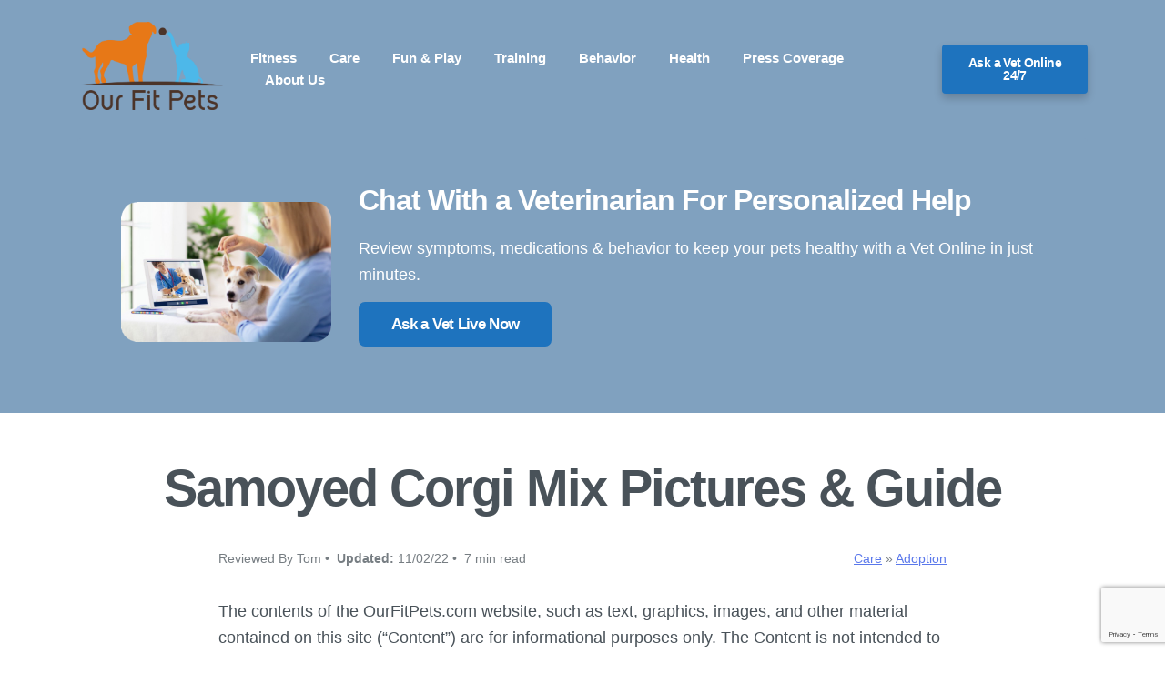

--- FILE ---
content_type: text/html; charset=utf-8
request_url: https://www.google.com/recaptcha/api2/anchor?ar=1&k=6LdnGB8lAAAAABNKoE3-b5ojvxJBNagtHRe0ytdZ&co=aHR0cHM6Ly9vdXJmaXRwZXRzLmNvbTo0NDM.&hl=en&v=PoyoqOPhxBO7pBk68S4YbpHZ&size=invisible&anchor-ms=20000&execute-ms=30000&cb=vdhyurhszw
body_size: 48601
content:
<!DOCTYPE HTML><html dir="ltr" lang="en"><head><meta http-equiv="Content-Type" content="text/html; charset=UTF-8">
<meta http-equiv="X-UA-Compatible" content="IE=edge">
<title>reCAPTCHA</title>
<style type="text/css">
/* cyrillic-ext */
@font-face {
  font-family: 'Roboto';
  font-style: normal;
  font-weight: 400;
  font-stretch: 100%;
  src: url(//fonts.gstatic.com/s/roboto/v48/KFO7CnqEu92Fr1ME7kSn66aGLdTylUAMa3GUBHMdazTgWw.woff2) format('woff2');
  unicode-range: U+0460-052F, U+1C80-1C8A, U+20B4, U+2DE0-2DFF, U+A640-A69F, U+FE2E-FE2F;
}
/* cyrillic */
@font-face {
  font-family: 'Roboto';
  font-style: normal;
  font-weight: 400;
  font-stretch: 100%;
  src: url(//fonts.gstatic.com/s/roboto/v48/KFO7CnqEu92Fr1ME7kSn66aGLdTylUAMa3iUBHMdazTgWw.woff2) format('woff2');
  unicode-range: U+0301, U+0400-045F, U+0490-0491, U+04B0-04B1, U+2116;
}
/* greek-ext */
@font-face {
  font-family: 'Roboto';
  font-style: normal;
  font-weight: 400;
  font-stretch: 100%;
  src: url(//fonts.gstatic.com/s/roboto/v48/KFO7CnqEu92Fr1ME7kSn66aGLdTylUAMa3CUBHMdazTgWw.woff2) format('woff2');
  unicode-range: U+1F00-1FFF;
}
/* greek */
@font-face {
  font-family: 'Roboto';
  font-style: normal;
  font-weight: 400;
  font-stretch: 100%;
  src: url(//fonts.gstatic.com/s/roboto/v48/KFO7CnqEu92Fr1ME7kSn66aGLdTylUAMa3-UBHMdazTgWw.woff2) format('woff2');
  unicode-range: U+0370-0377, U+037A-037F, U+0384-038A, U+038C, U+038E-03A1, U+03A3-03FF;
}
/* math */
@font-face {
  font-family: 'Roboto';
  font-style: normal;
  font-weight: 400;
  font-stretch: 100%;
  src: url(//fonts.gstatic.com/s/roboto/v48/KFO7CnqEu92Fr1ME7kSn66aGLdTylUAMawCUBHMdazTgWw.woff2) format('woff2');
  unicode-range: U+0302-0303, U+0305, U+0307-0308, U+0310, U+0312, U+0315, U+031A, U+0326-0327, U+032C, U+032F-0330, U+0332-0333, U+0338, U+033A, U+0346, U+034D, U+0391-03A1, U+03A3-03A9, U+03B1-03C9, U+03D1, U+03D5-03D6, U+03F0-03F1, U+03F4-03F5, U+2016-2017, U+2034-2038, U+203C, U+2040, U+2043, U+2047, U+2050, U+2057, U+205F, U+2070-2071, U+2074-208E, U+2090-209C, U+20D0-20DC, U+20E1, U+20E5-20EF, U+2100-2112, U+2114-2115, U+2117-2121, U+2123-214F, U+2190, U+2192, U+2194-21AE, U+21B0-21E5, U+21F1-21F2, U+21F4-2211, U+2213-2214, U+2216-22FF, U+2308-230B, U+2310, U+2319, U+231C-2321, U+2336-237A, U+237C, U+2395, U+239B-23B7, U+23D0, U+23DC-23E1, U+2474-2475, U+25AF, U+25B3, U+25B7, U+25BD, U+25C1, U+25CA, U+25CC, U+25FB, U+266D-266F, U+27C0-27FF, U+2900-2AFF, U+2B0E-2B11, U+2B30-2B4C, U+2BFE, U+3030, U+FF5B, U+FF5D, U+1D400-1D7FF, U+1EE00-1EEFF;
}
/* symbols */
@font-face {
  font-family: 'Roboto';
  font-style: normal;
  font-weight: 400;
  font-stretch: 100%;
  src: url(//fonts.gstatic.com/s/roboto/v48/KFO7CnqEu92Fr1ME7kSn66aGLdTylUAMaxKUBHMdazTgWw.woff2) format('woff2');
  unicode-range: U+0001-000C, U+000E-001F, U+007F-009F, U+20DD-20E0, U+20E2-20E4, U+2150-218F, U+2190, U+2192, U+2194-2199, U+21AF, U+21E6-21F0, U+21F3, U+2218-2219, U+2299, U+22C4-22C6, U+2300-243F, U+2440-244A, U+2460-24FF, U+25A0-27BF, U+2800-28FF, U+2921-2922, U+2981, U+29BF, U+29EB, U+2B00-2BFF, U+4DC0-4DFF, U+FFF9-FFFB, U+10140-1018E, U+10190-1019C, U+101A0, U+101D0-101FD, U+102E0-102FB, U+10E60-10E7E, U+1D2C0-1D2D3, U+1D2E0-1D37F, U+1F000-1F0FF, U+1F100-1F1AD, U+1F1E6-1F1FF, U+1F30D-1F30F, U+1F315, U+1F31C, U+1F31E, U+1F320-1F32C, U+1F336, U+1F378, U+1F37D, U+1F382, U+1F393-1F39F, U+1F3A7-1F3A8, U+1F3AC-1F3AF, U+1F3C2, U+1F3C4-1F3C6, U+1F3CA-1F3CE, U+1F3D4-1F3E0, U+1F3ED, U+1F3F1-1F3F3, U+1F3F5-1F3F7, U+1F408, U+1F415, U+1F41F, U+1F426, U+1F43F, U+1F441-1F442, U+1F444, U+1F446-1F449, U+1F44C-1F44E, U+1F453, U+1F46A, U+1F47D, U+1F4A3, U+1F4B0, U+1F4B3, U+1F4B9, U+1F4BB, U+1F4BF, U+1F4C8-1F4CB, U+1F4D6, U+1F4DA, U+1F4DF, U+1F4E3-1F4E6, U+1F4EA-1F4ED, U+1F4F7, U+1F4F9-1F4FB, U+1F4FD-1F4FE, U+1F503, U+1F507-1F50B, U+1F50D, U+1F512-1F513, U+1F53E-1F54A, U+1F54F-1F5FA, U+1F610, U+1F650-1F67F, U+1F687, U+1F68D, U+1F691, U+1F694, U+1F698, U+1F6AD, U+1F6B2, U+1F6B9-1F6BA, U+1F6BC, U+1F6C6-1F6CF, U+1F6D3-1F6D7, U+1F6E0-1F6EA, U+1F6F0-1F6F3, U+1F6F7-1F6FC, U+1F700-1F7FF, U+1F800-1F80B, U+1F810-1F847, U+1F850-1F859, U+1F860-1F887, U+1F890-1F8AD, U+1F8B0-1F8BB, U+1F8C0-1F8C1, U+1F900-1F90B, U+1F93B, U+1F946, U+1F984, U+1F996, U+1F9E9, U+1FA00-1FA6F, U+1FA70-1FA7C, U+1FA80-1FA89, U+1FA8F-1FAC6, U+1FACE-1FADC, U+1FADF-1FAE9, U+1FAF0-1FAF8, U+1FB00-1FBFF;
}
/* vietnamese */
@font-face {
  font-family: 'Roboto';
  font-style: normal;
  font-weight: 400;
  font-stretch: 100%;
  src: url(//fonts.gstatic.com/s/roboto/v48/KFO7CnqEu92Fr1ME7kSn66aGLdTylUAMa3OUBHMdazTgWw.woff2) format('woff2');
  unicode-range: U+0102-0103, U+0110-0111, U+0128-0129, U+0168-0169, U+01A0-01A1, U+01AF-01B0, U+0300-0301, U+0303-0304, U+0308-0309, U+0323, U+0329, U+1EA0-1EF9, U+20AB;
}
/* latin-ext */
@font-face {
  font-family: 'Roboto';
  font-style: normal;
  font-weight: 400;
  font-stretch: 100%;
  src: url(//fonts.gstatic.com/s/roboto/v48/KFO7CnqEu92Fr1ME7kSn66aGLdTylUAMa3KUBHMdazTgWw.woff2) format('woff2');
  unicode-range: U+0100-02BA, U+02BD-02C5, U+02C7-02CC, U+02CE-02D7, U+02DD-02FF, U+0304, U+0308, U+0329, U+1D00-1DBF, U+1E00-1E9F, U+1EF2-1EFF, U+2020, U+20A0-20AB, U+20AD-20C0, U+2113, U+2C60-2C7F, U+A720-A7FF;
}
/* latin */
@font-face {
  font-family: 'Roboto';
  font-style: normal;
  font-weight: 400;
  font-stretch: 100%;
  src: url(//fonts.gstatic.com/s/roboto/v48/KFO7CnqEu92Fr1ME7kSn66aGLdTylUAMa3yUBHMdazQ.woff2) format('woff2');
  unicode-range: U+0000-00FF, U+0131, U+0152-0153, U+02BB-02BC, U+02C6, U+02DA, U+02DC, U+0304, U+0308, U+0329, U+2000-206F, U+20AC, U+2122, U+2191, U+2193, U+2212, U+2215, U+FEFF, U+FFFD;
}
/* cyrillic-ext */
@font-face {
  font-family: 'Roboto';
  font-style: normal;
  font-weight: 500;
  font-stretch: 100%;
  src: url(//fonts.gstatic.com/s/roboto/v48/KFO7CnqEu92Fr1ME7kSn66aGLdTylUAMa3GUBHMdazTgWw.woff2) format('woff2');
  unicode-range: U+0460-052F, U+1C80-1C8A, U+20B4, U+2DE0-2DFF, U+A640-A69F, U+FE2E-FE2F;
}
/* cyrillic */
@font-face {
  font-family: 'Roboto';
  font-style: normal;
  font-weight: 500;
  font-stretch: 100%;
  src: url(//fonts.gstatic.com/s/roboto/v48/KFO7CnqEu92Fr1ME7kSn66aGLdTylUAMa3iUBHMdazTgWw.woff2) format('woff2');
  unicode-range: U+0301, U+0400-045F, U+0490-0491, U+04B0-04B1, U+2116;
}
/* greek-ext */
@font-face {
  font-family: 'Roboto';
  font-style: normal;
  font-weight: 500;
  font-stretch: 100%;
  src: url(//fonts.gstatic.com/s/roboto/v48/KFO7CnqEu92Fr1ME7kSn66aGLdTylUAMa3CUBHMdazTgWw.woff2) format('woff2');
  unicode-range: U+1F00-1FFF;
}
/* greek */
@font-face {
  font-family: 'Roboto';
  font-style: normal;
  font-weight: 500;
  font-stretch: 100%;
  src: url(//fonts.gstatic.com/s/roboto/v48/KFO7CnqEu92Fr1ME7kSn66aGLdTylUAMa3-UBHMdazTgWw.woff2) format('woff2');
  unicode-range: U+0370-0377, U+037A-037F, U+0384-038A, U+038C, U+038E-03A1, U+03A3-03FF;
}
/* math */
@font-face {
  font-family: 'Roboto';
  font-style: normal;
  font-weight: 500;
  font-stretch: 100%;
  src: url(//fonts.gstatic.com/s/roboto/v48/KFO7CnqEu92Fr1ME7kSn66aGLdTylUAMawCUBHMdazTgWw.woff2) format('woff2');
  unicode-range: U+0302-0303, U+0305, U+0307-0308, U+0310, U+0312, U+0315, U+031A, U+0326-0327, U+032C, U+032F-0330, U+0332-0333, U+0338, U+033A, U+0346, U+034D, U+0391-03A1, U+03A3-03A9, U+03B1-03C9, U+03D1, U+03D5-03D6, U+03F0-03F1, U+03F4-03F5, U+2016-2017, U+2034-2038, U+203C, U+2040, U+2043, U+2047, U+2050, U+2057, U+205F, U+2070-2071, U+2074-208E, U+2090-209C, U+20D0-20DC, U+20E1, U+20E5-20EF, U+2100-2112, U+2114-2115, U+2117-2121, U+2123-214F, U+2190, U+2192, U+2194-21AE, U+21B0-21E5, U+21F1-21F2, U+21F4-2211, U+2213-2214, U+2216-22FF, U+2308-230B, U+2310, U+2319, U+231C-2321, U+2336-237A, U+237C, U+2395, U+239B-23B7, U+23D0, U+23DC-23E1, U+2474-2475, U+25AF, U+25B3, U+25B7, U+25BD, U+25C1, U+25CA, U+25CC, U+25FB, U+266D-266F, U+27C0-27FF, U+2900-2AFF, U+2B0E-2B11, U+2B30-2B4C, U+2BFE, U+3030, U+FF5B, U+FF5D, U+1D400-1D7FF, U+1EE00-1EEFF;
}
/* symbols */
@font-face {
  font-family: 'Roboto';
  font-style: normal;
  font-weight: 500;
  font-stretch: 100%;
  src: url(//fonts.gstatic.com/s/roboto/v48/KFO7CnqEu92Fr1ME7kSn66aGLdTylUAMaxKUBHMdazTgWw.woff2) format('woff2');
  unicode-range: U+0001-000C, U+000E-001F, U+007F-009F, U+20DD-20E0, U+20E2-20E4, U+2150-218F, U+2190, U+2192, U+2194-2199, U+21AF, U+21E6-21F0, U+21F3, U+2218-2219, U+2299, U+22C4-22C6, U+2300-243F, U+2440-244A, U+2460-24FF, U+25A0-27BF, U+2800-28FF, U+2921-2922, U+2981, U+29BF, U+29EB, U+2B00-2BFF, U+4DC0-4DFF, U+FFF9-FFFB, U+10140-1018E, U+10190-1019C, U+101A0, U+101D0-101FD, U+102E0-102FB, U+10E60-10E7E, U+1D2C0-1D2D3, U+1D2E0-1D37F, U+1F000-1F0FF, U+1F100-1F1AD, U+1F1E6-1F1FF, U+1F30D-1F30F, U+1F315, U+1F31C, U+1F31E, U+1F320-1F32C, U+1F336, U+1F378, U+1F37D, U+1F382, U+1F393-1F39F, U+1F3A7-1F3A8, U+1F3AC-1F3AF, U+1F3C2, U+1F3C4-1F3C6, U+1F3CA-1F3CE, U+1F3D4-1F3E0, U+1F3ED, U+1F3F1-1F3F3, U+1F3F5-1F3F7, U+1F408, U+1F415, U+1F41F, U+1F426, U+1F43F, U+1F441-1F442, U+1F444, U+1F446-1F449, U+1F44C-1F44E, U+1F453, U+1F46A, U+1F47D, U+1F4A3, U+1F4B0, U+1F4B3, U+1F4B9, U+1F4BB, U+1F4BF, U+1F4C8-1F4CB, U+1F4D6, U+1F4DA, U+1F4DF, U+1F4E3-1F4E6, U+1F4EA-1F4ED, U+1F4F7, U+1F4F9-1F4FB, U+1F4FD-1F4FE, U+1F503, U+1F507-1F50B, U+1F50D, U+1F512-1F513, U+1F53E-1F54A, U+1F54F-1F5FA, U+1F610, U+1F650-1F67F, U+1F687, U+1F68D, U+1F691, U+1F694, U+1F698, U+1F6AD, U+1F6B2, U+1F6B9-1F6BA, U+1F6BC, U+1F6C6-1F6CF, U+1F6D3-1F6D7, U+1F6E0-1F6EA, U+1F6F0-1F6F3, U+1F6F7-1F6FC, U+1F700-1F7FF, U+1F800-1F80B, U+1F810-1F847, U+1F850-1F859, U+1F860-1F887, U+1F890-1F8AD, U+1F8B0-1F8BB, U+1F8C0-1F8C1, U+1F900-1F90B, U+1F93B, U+1F946, U+1F984, U+1F996, U+1F9E9, U+1FA00-1FA6F, U+1FA70-1FA7C, U+1FA80-1FA89, U+1FA8F-1FAC6, U+1FACE-1FADC, U+1FADF-1FAE9, U+1FAF0-1FAF8, U+1FB00-1FBFF;
}
/* vietnamese */
@font-face {
  font-family: 'Roboto';
  font-style: normal;
  font-weight: 500;
  font-stretch: 100%;
  src: url(//fonts.gstatic.com/s/roboto/v48/KFO7CnqEu92Fr1ME7kSn66aGLdTylUAMa3OUBHMdazTgWw.woff2) format('woff2');
  unicode-range: U+0102-0103, U+0110-0111, U+0128-0129, U+0168-0169, U+01A0-01A1, U+01AF-01B0, U+0300-0301, U+0303-0304, U+0308-0309, U+0323, U+0329, U+1EA0-1EF9, U+20AB;
}
/* latin-ext */
@font-face {
  font-family: 'Roboto';
  font-style: normal;
  font-weight: 500;
  font-stretch: 100%;
  src: url(//fonts.gstatic.com/s/roboto/v48/KFO7CnqEu92Fr1ME7kSn66aGLdTylUAMa3KUBHMdazTgWw.woff2) format('woff2');
  unicode-range: U+0100-02BA, U+02BD-02C5, U+02C7-02CC, U+02CE-02D7, U+02DD-02FF, U+0304, U+0308, U+0329, U+1D00-1DBF, U+1E00-1E9F, U+1EF2-1EFF, U+2020, U+20A0-20AB, U+20AD-20C0, U+2113, U+2C60-2C7F, U+A720-A7FF;
}
/* latin */
@font-face {
  font-family: 'Roboto';
  font-style: normal;
  font-weight: 500;
  font-stretch: 100%;
  src: url(//fonts.gstatic.com/s/roboto/v48/KFO7CnqEu92Fr1ME7kSn66aGLdTylUAMa3yUBHMdazQ.woff2) format('woff2');
  unicode-range: U+0000-00FF, U+0131, U+0152-0153, U+02BB-02BC, U+02C6, U+02DA, U+02DC, U+0304, U+0308, U+0329, U+2000-206F, U+20AC, U+2122, U+2191, U+2193, U+2212, U+2215, U+FEFF, U+FFFD;
}
/* cyrillic-ext */
@font-face {
  font-family: 'Roboto';
  font-style: normal;
  font-weight: 900;
  font-stretch: 100%;
  src: url(//fonts.gstatic.com/s/roboto/v48/KFO7CnqEu92Fr1ME7kSn66aGLdTylUAMa3GUBHMdazTgWw.woff2) format('woff2');
  unicode-range: U+0460-052F, U+1C80-1C8A, U+20B4, U+2DE0-2DFF, U+A640-A69F, U+FE2E-FE2F;
}
/* cyrillic */
@font-face {
  font-family: 'Roboto';
  font-style: normal;
  font-weight: 900;
  font-stretch: 100%;
  src: url(//fonts.gstatic.com/s/roboto/v48/KFO7CnqEu92Fr1ME7kSn66aGLdTylUAMa3iUBHMdazTgWw.woff2) format('woff2');
  unicode-range: U+0301, U+0400-045F, U+0490-0491, U+04B0-04B1, U+2116;
}
/* greek-ext */
@font-face {
  font-family: 'Roboto';
  font-style: normal;
  font-weight: 900;
  font-stretch: 100%;
  src: url(//fonts.gstatic.com/s/roboto/v48/KFO7CnqEu92Fr1ME7kSn66aGLdTylUAMa3CUBHMdazTgWw.woff2) format('woff2');
  unicode-range: U+1F00-1FFF;
}
/* greek */
@font-face {
  font-family: 'Roboto';
  font-style: normal;
  font-weight: 900;
  font-stretch: 100%;
  src: url(//fonts.gstatic.com/s/roboto/v48/KFO7CnqEu92Fr1ME7kSn66aGLdTylUAMa3-UBHMdazTgWw.woff2) format('woff2');
  unicode-range: U+0370-0377, U+037A-037F, U+0384-038A, U+038C, U+038E-03A1, U+03A3-03FF;
}
/* math */
@font-face {
  font-family: 'Roboto';
  font-style: normal;
  font-weight: 900;
  font-stretch: 100%;
  src: url(//fonts.gstatic.com/s/roboto/v48/KFO7CnqEu92Fr1ME7kSn66aGLdTylUAMawCUBHMdazTgWw.woff2) format('woff2');
  unicode-range: U+0302-0303, U+0305, U+0307-0308, U+0310, U+0312, U+0315, U+031A, U+0326-0327, U+032C, U+032F-0330, U+0332-0333, U+0338, U+033A, U+0346, U+034D, U+0391-03A1, U+03A3-03A9, U+03B1-03C9, U+03D1, U+03D5-03D6, U+03F0-03F1, U+03F4-03F5, U+2016-2017, U+2034-2038, U+203C, U+2040, U+2043, U+2047, U+2050, U+2057, U+205F, U+2070-2071, U+2074-208E, U+2090-209C, U+20D0-20DC, U+20E1, U+20E5-20EF, U+2100-2112, U+2114-2115, U+2117-2121, U+2123-214F, U+2190, U+2192, U+2194-21AE, U+21B0-21E5, U+21F1-21F2, U+21F4-2211, U+2213-2214, U+2216-22FF, U+2308-230B, U+2310, U+2319, U+231C-2321, U+2336-237A, U+237C, U+2395, U+239B-23B7, U+23D0, U+23DC-23E1, U+2474-2475, U+25AF, U+25B3, U+25B7, U+25BD, U+25C1, U+25CA, U+25CC, U+25FB, U+266D-266F, U+27C0-27FF, U+2900-2AFF, U+2B0E-2B11, U+2B30-2B4C, U+2BFE, U+3030, U+FF5B, U+FF5D, U+1D400-1D7FF, U+1EE00-1EEFF;
}
/* symbols */
@font-face {
  font-family: 'Roboto';
  font-style: normal;
  font-weight: 900;
  font-stretch: 100%;
  src: url(//fonts.gstatic.com/s/roboto/v48/KFO7CnqEu92Fr1ME7kSn66aGLdTylUAMaxKUBHMdazTgWw.woff2) format('woff2');
  unicode-range: U+0001-000C, U+000E-001F, U+007F-009F, U+20DD-20E0, U+20E2-20E4, U+2150-218F, U+2190, U+2192, U+2194-2199, U+21AF, U+21E6-21F0, U+21F3, U+2218-2219, U+2299, U+22C4-22C6, U+2300-243F, U+2440-244A, U+2460-24FF, U+25A0-27BF, U+2800-28FF, U+2921-2922, U+2981, U+29BF, U+29EB, U+2B00-2BFF, U+4DC0-4DFF, U+FFF9-FFFB, U+10140-1018E, U+10190-1019C, U+101A0, U+101D0-101FD, U+102E0-102FB, U+10E60-10E7E, U+1D2C0-1D2D3, U+1D2E0-1D37F, U+1F000-1F0FF, U+1F100-1F1AD, U+1F1E6-1F1FF, U+1F30D-1F30F, U+1F315, U+1F31C, U+1F31E, U+1F320-1F32C, U+1F336, U+1F378, U+1F37D, U+1F382, U+1F393-1F39F, U+1F3A7-1F3A8, U+1F3AC-1F3AF, U+1F3C2, U+1F3C4-1F3C6, U+1F3CA-1F3CE, U+1F3D4-1F3E0, U+1F3ED, U+1F3F1-1F3F3, U+1F3F5-1F3F7, U+1F408, U+1F415, U+1F41F, U+1F426, U+1F43F, U+1F441-1F442, U+1F444, U+1F446-1F449, U+1F44C-1F44E, U+1F453, U+1F46A, U+1F47D, U+1F4A3, U+1F4B0, U+1F4B3, U+1F4B9, U+1F4BB, U+1F4BF, U+1F4C8-1F4CB, U+1F4D6, U+1F4DA, U+1F4DF, U+1F4E3-1F4E6, U+1F4EA-1F4ED, U+1F4F7, U+1F4F9-1F4FB, U+1F4FD-1F4FE, U+1F503, U+1F507-1F50B, U+1F50D, U+1F512-1F513, U+1F53E-1F54A, U+1F54F-1F5FA, U+1F610, U+1F650-1F67F, U+1F687, U+1F68D, U+1F691, U+1F694, U+1F698, U+1F6AD, U+1F6B2, U+1F6B9-1F6BA, U+1F6BC, U+1F6C6-1F6CF, U+1F6D3-1F6D7, U+1F6E0-1F6EA, U+1F6F0-1F6F3, U+1F6F7-1F6FC, U+1F700-1F7FF, U+1F800-1F80B, U+1F810-1F847, U+1F850-1F859, U+1F860-1F887, U+1F890-1F8AD, U+1F8B0-1F8BB, U+1F8C0-1F8C1, U+1F900-1F90B, U+1F93B, U+1F946, U+1F984, U+1F996, U+1F9E9, U+1FA00-1FA6F, U+1FA70-1FA7C, U+1FA80-1FA89, U+1FA8F-1FAC6, U+1FACE-1FADC, U+1FADF-1FAE9, U+1FAF0-1FAF8, U+1FB00-1FBFF;
}
/* vietnamese */
@font-face {
  font-family: 'Roboto';
  font-style: normal;
  font-weight: 900;
  font-stretch: 100%;
  src: url(//fonts.gstatic.com/s/roboto/v48/KFO7CnqEu92Fr1ME7kSn66aGLdTylUAMa3OUBHMdazTgWw.woff2) format('woff2');
  unicode-range: U+0102-0103, U+0110-0111, U+0128-0129, U+0168-0169, U+01A0-01A1, U+01AF-01B0, U+0300-0301, U+0303-0304, U+0308-0309, U+0323, U+0329, U+1EA0-1EF9, U+20AB;
}
/* latin-ext */
@font-face {
  font-family: 'Roboto';
  font-style: normal;
  font-weight: 900;
  font-stretch: 100%;
  src: url(//fonts.gstatic.com/s/roboto/v48/KFO7CnqEu92Fr1ME7kSn66aGLdTylUAMa3KUBHMdazTgWw.woff2) format('woff2');
  unicode-range: U+0100-02BA, U+02BD-02C5, U+02C7-02CC, U+02CE-02D7, U+02DD-02FF, U+0304, U+0308, U+0329, U+1D00-1DBF, U+1E00-1E9F, U+1EF2-1EFF, U+2020, U+20A0-20AB, U+20AD-20C0, U+2113, U+2C60-2C7F, U+A720-A7FF;
}
/* latin */
@font-face {
  font-family: 'Roboto';
  font-style: normal;
  font-weight: 900;
  font-stretch: 100%;
  src: url(//fonts.gstatic.com/s/roboto/v48/KFO7CnqEu92Fr1ME7kSn66aGLdTylUAMa3yUBHMdazQ.woff2) format('woff2');
  unicode-range: U+0000-00FF, U+0131, U+0152-0153, U+02BB-02BC, U+02C6, U+02DA, U+02DC, U+0304, U+0308, U+0329, U+2000-206F, U+20AC, U+2122, U+2191, U+2193, U+2212, U+2215, U+FEFF, U+FFFD;
}

</style>
<link rel="stylesheet" type="text/css" href="https://www.gstatic.com/recaptcha/releases/PoyoqOPhxBO7pBk68S4YbpHZ/styles__ltr.css">
<script nonce="A0wcPftPdbh6RaJ-r6L-uA" type="text/javascript">window['__recaptcha_api'] = 'https://www.google.com/recaptcha/api2/';</script>
<script type="text/javascript" src="https://www.gstatic.com/recaptcha/releases/PoyoqOPhxBO7pBk68S4YbpHZ/recaptcha__en.js" nonce="A0wcPftPdbh6RaJ-r6L-uA">
      
    </script></head>
<body><div id="rc-anchor-alert" class="rc-anchor-alert"></div>
<input type="hidden" id="recaptcha-token" value="[base64]">
<script type="text/javascript" nonce="A0wcPftPdbh6RaJ-r6L-uA">
      recaptcha.anchor.Main.init("[\x22ainput\x22,[\x22bgdata\x22,\x22\x22,\[base64]/[base64]/[base64]/[base64]/cjw8ejpyPj4+eil9Y2F0Y2gobCl7dGhyb3cgbDt9fSxIPWZ1bmN0aW9uKHcsdCx6KXtpZih3PT0xOTR8fHc9PTIwOCl0LnZbd10/dC52W3ddLmNvbmNhdCh6KTp0LnZbd109b2Yoeix0KTtlbHNle2lmKHQuYkImJnchPTMxNylyZXR1cm47dz09NjZ8fHc9PTEyMnx8dz09NDcwfHx3PT00NHx8dz09NDE2fHx3PT0zOTd8fHc9PTQyMXx8dz09Njh8fHc9PTcwfHx3PT0xODQ/[base64]/[base64]/[base64]/bmV3IGRbVl0oSlswXSk6cD09Mj9uZXcgZFtWXShKWzBdLEpbMV0pOnA9PTM/bmV3IGRbVl0oSlswXSxKWzFdLEpbMl0pOnA9PTQ/[base64]/[base64]/[base64]/[base64]\x22,\[base64]\\u003d\x22,\x22wooAbMKdYcKzMTDDl3DDmsKvPcOwa8O6asK6UnF8w5A2woscw6JFcsOsw7fCqU3DosOpw4PCn8K2w4rCi8KMw5DCnMOgw7/[base64]/DgMKGw7HDnMKgwpfCiRXCnBrChll/[base64]/Dr8OsQsKFwpvCq8OzwrptcMK8wo3CsAzCtMKBwoTCixV7wqlOw6jCrsKAw4rCim3Drx84wrvCnMKQw4IMwqbDmy0ewo/ChWxJM8OvLMOnw6xUw6lmw5rCmMOKECFcw6xfw7nCmX7DkF3Dq1HDk1EUw5lyScKMQW/DvTACdXMwWcKEwpTCmA5lw6bDsMO7w5zDu3FHNWI0w7zDonzDpUUvOz5fTsKmwrwEesORw7TDhAsCJsOQwrvCoMKic8OfCsOjwphKWcO8HRg/YsOyw7XCvMKLwrFrw5YrX37CmAzDv8KAw43Dh8OhIyZrYWo7A1XDjW/Cpi/DnDtawpTChmrCkjbCkMKmw7cCwpYlG39NGcOAw63DhyU0wpPCrB1qwqrCs2kHw4UGw6FLw6kOwp/CtMOfLsOGwqlEaVVhw5PDjEDCocKvQEl7wpXCtCwDA8KPBjcgFDR9LsOZwrbDiMKWc8KNwqHDnRHDpTjCviYew4HCryzDvDPDucOedWI7wqXDhzDDiSzCucKsUTwPeMKrw7xwFwvDnMKkw5bCm8KaU8OrwoA6bRMgQxDCpjzCksOeO8KPf1/[base64]/DjVHDrjjDhULDgQPCgMOuwoIrw7hAw5bCg0lawq1gwpHCqnHCqcKnw47DlsOJWsOswq1oCAF+wr/CgcOGw5EKw5LCrMKfFzrDvgDDkljCmMO1ZcKbwpFAw55hwpNMw6sEw4M/w5bDksKAWMOSwqjDqMOhYcKlT8KIH8K6BcOVw6bCs3wsw7A+wqUowqvDnXrDugfCl1HCll/DrjbCsgIwLGknwqLCjynDhcKjFTg3FQDCq8K1WgvDthPDojzCg8KIw4TCqcKZBV7Diiw6wrYmw5ZnwpRMwppWe8KNBG9nA0/Cl8Kcw4VSw7QPMcOuwoRJw4jDnHbCusKpJ8Obw7nCr8KfO8Kfwr7CosO5T8OQRsKmw7PDuMOkwp14w4c6wq3DgF8Cw4/CnRTDpsKFwq1Ww7DCncOrW0jDpsOgITvDsUPDtMKjPhXCosOVwoTDrlA+wpxgw7wHLMO6P3gRfx0sw4FLw6zDnS0ZY8O3DsKdKMO9w47CgcOUClrCicOLdsKSIcKbwocaw551wpfCmMOfw75gwpvDj8KLw7gbwq7Dm3/Cji8swrAcwrR0w4fDphFca8K7w5LDjcOgXwgPYcKlw41Vw6bCn3UWwrLDssO/[base64]/DocK8w7nDqMKcw4/CusO9ElbDnXvDoMOHwpbCmcOffsOPw5XDuV1JOSczBcONbVwhG8OYQsKqOgFYw4HCq8OsZMOSb0h6w4HDlmcdwqskKMKKw5nCjVMnw4s0LsKEw5/Cn8Ouw7nCoMKzIMKrfRZuDwHDhcOZw488wqpHT3YGw6LDh17DksKcw4DChsOSworCv8OOwq8IUcKpSCHCnG7DosO1wq1MP8KZA2LCpA3DhMO5w7vDuMKodQLCo8KKPgjCpl0pVMOiwrzDi8K3w7g2ZUdtYmXCuMKiw40cZMORMn/DgsKnZmrCv8OXw5RCcMKrNsKAWcKGGcK/[base64]/ZcOFAMOGwqJQw5YqLSnDjMKdwrDCsREQO1zCqcO8X8KEw5FWwonCi2VrMsOoEMKZYnXCgGwePDnDpHfCpcKkw4YGTMKXB8Klw4FVRMKnIcOGwrzDrkPCtsKuw5kNesKxFzQzJMOgw6DCuMOnw5zDg1NJw4d6wpLCj0UsHRpEw6PCuwnDs1c/[base64]/wosPFVfCtsKuMzJKPxTCnUnCjcKSw4jCpcOLw5zCn8OWb8KzwrXDsDzDgy7CmDEEwpDDtsO+WcOgCsONQBgdw6A/wpApKzTDigkrwpvDjifDhGVUwrDCnkDDhUMHw4LDuiddw7pVw6vCv03DrX5sw5HClFgwCCtOIkfDmBc0S8OnU17Ch8OvRcOQwpp1HcKqwqrCgcOfw63CuBfCq14fFAI6Km0hw4jDrREZSUjCmWVdw7/DicOxw7hJFMOhwpXDslkuBcK6QD3CjlvCqk4ow4XCvcKMaxx7w6zDoQjClsOZE8KfwocXwpY6w6g1C8OkJMKPw5HDrsK8OS9Rw7jDr8KMw6Y+XsOIw4bDiC/CqMObw64Sw6vDrMKYwofDo8O9w7vDkMKtw6xmw5PDssORcWYkb8K7wrnDicOkw4gIOhhtwqR9HlzCvC/DhMOgw5bCqMKrdMKmTAbDnVg3w5ADw5BbwpnCr2bDtcKuXwzCumfDuMKHw6zDgQjDshjCrsO2wpAZPlHDqUUKwpp8w5BBw51BCsOTLg1Sw5/CicKOw7/[base64]/DqyzDty81bcKHVMKxwrbCvMKJwrLCiMO1amjDpsKjPGzDug4EVndtwqdzwrs7w6zCtcKZwovCv8OLwqkQTj/DmVtUw6fCoMOiKhxgw4MGw6VRw6nChcKAw5zDs8OtRjNJwqgCwrpCYArCrMKhw693wrlmwrBQSh3DqsOpEyonK2vCtsKaGsO5wq/DjsKEY8K5w5EUJsKLwoopwpfCr8KdfWVLwoMsw4R2wqASw7rDuMKbDcOmwr58XSzDqndBw6AWaVkuw64twr/[base64]/[base64]/CnMKmw6lAwr53TjTDrWwTwrl+wr14DHhUwqvCl8KvN8OEaVTDnxAuwoXDtcOkw5vDo1hlw5jDmcKbRMKPcgxFVxnDo38TY8Ktw7zDuE0zPRx/XV3CrEvDtkA5wqoGAmrCvD7DrT1wEsOZw5fDhUHDm8KZQVoEw486eiVuw6HDkMOsw4Ipwp8hw5NdwrzDlTtDd1zCphcnScK9IcKiwqPDimHChDjCj3siTsKEwohbLTfCuMO0wp3CvyjCu8ONw6/DulRAWhXDhFjDssK0wrtow6XDvnJjwpDDnVBjw6DDqUkuH8KxacKIIsKQwr1vw5fDg8KMF3TClwfDszvCn1vDu2PDmWXCnhLCs8KxQsOSOMKdQsKfUUDCi1NswpzCsTsgGEM/IF/[base64]/f8OyCcOiCMOvw47CpyUJw4hlccOla8Oiw71iwo53dMO5GcKrf8Kvc8Kzw7E4eFjCuHDDmcOYwozDiMOFYsKHw7vDh8Krw5BBMsO/AsOZw6pkwph2w4wAw7Z+woPDjsOww5HDil5QbMKZHsKMw6RhwqfCoMKbw7IVXS1Cw4fDi0d3Ix/CgmsfLMKtw40EwrrCoTp0wo3DogbCk8O0wqjDvsOFw7XCksK3wpZsfMK9BwPDt8OMPcKRXcKewpQrw6XDslR9woTDoWlQw6rDqm4tVR3DjnTCrcKTw7zDtMO2w5pbCSFWw7TCj8K9YMKmw4NEwqPCksOUw7nDtMKmB8O5w6XCn1Qjw48mfw4/w6IrW8OVVD9Tw78+wrDCs2smw4fChsKIRywhRh3DuxLCi8OPw7XCq8KuwpxHGBVKwrTDiHjCicKiZzghwofCgcOow7U1Dwcew67DmwDDnsK9wpIhZcKDQsKcwo3DqHrDrcOKwoxQwo8MPMOww4QxYMKZw4HCk8KKwo3CsWbDusKdwphCw7Ngwp1IcsOowo1/wonClkFaKFjCo8O8w6J+PjNEw6vCvRnCpMK4woQzw77DhGjDvy9EEW7DtFfDu0AIPF/DihrCtsKeworCoMKVw6UWbMOSW8OHw6rDuCLCt3/[base64]/DmDImIsKjwqZhwpVGwq/[base64]/[base64]/wrPDhcKNfmzDqgxBEQbCq1DCmxQ/WiUkwoYtw7HDi8O/wrModMKLNkx1YMOIE8KQacKgwoRBwphXRsOWMUNowqvCjMOGwp7DmRNsRn/Ct1hkOMKtMWvCnXvDlXjCqsKQK8Ofw5zCh8KOQ8K8VEXCkMOTwrF6w7EmV8O1wp3DlTzCt8K7Xj5dwpMXwqjCkQTCrXjCuTUawrZLPk/DvcOgwrTDocKhQcOrw6bChSfDlxx0bRnDv08qaGdlwp/CncORIcK6w7QKwqnCg3rCrMKBHV/ChcO+woDChU0iw5VAwp3Cu2zDgMO/wr8Jwr5yVg7DlnbDi8KZw7Ydw5HCmcKFwqjDlcKGCDZmwpjDm0J0JGfChMOtEMO7Y8KkwrhKZsKfKsKKwrpQNlN5QAF9wobDmn/CuSYcHsKnWDXDi8KXP37ChcKQDMODw4VUKUfCvzR8QBzDmipEwqB1wr3DqU9RwpcwBMKiVn0yGsO6wpskwpppfxxgB8O7w5EaSsKRecKXP8OQSjzCnsONw4t+w5TDusORw7LCrcO4ZiPCncKZG8OmIsKvW2fDhA/DmcOOw7PCk8O9w6JiwoDCo8KAw7zDo8K6AXN0E8Ovwppzw4jCgyJlcnzDr28uVsOsw6zDp8OdwpYVYMKaJMOydcKfwqLCgg1PI8Oyw4fDqH/Dv8OXQjoAwq3DsFABGMOoYGbCk8KzwoEVwodWwpfDrClOw7LDncOGw6HDhERHwr3DqMOnJkhDw5bCvsK1XMK4w5dUcWxow5kKwpTCincYwq/CuS4OXCfCqCbCvSfCnMKpLMKvw4QuZwvDlgTDri7Dm0LDhXQQwpJnwpgXw7fCkCjDtRPCl8OyPCnCnErCqsKuB8KyZTVEJT3DtU0zw5bDosKQwrzDjcOowrbDq2TCiWzDn2PCkxTDgsKRecKswr8AwotKckpewqjCs0FPw5AsAl5hw4xtA8KUEw/CuWlPwrt2Y8K/KsKJwpo0w4nDmsOdf8OaIcOiA1Fww5PDm8KDWXdtccK4wqUSwovDoALDq1LCu8Kywo8LZjcte3gZwrtDwpgAw41Nw7BwLGc0E0HCqys/[base64]/DiMOwOsO4Mz/DshPChsKhcMKSAsOlWcO2wpAmw77DtWEtw7YbR8Knw6zDhcKuZVUzw4/Cn8OtV8Kebh8Ywpl0b8OPwpdrG8KcM8OAw6NIw4/CgkQ0eMKbOcKmNGLCjsO8Q8OPwqTChgoWYWFXX0AWLVA0w4LDmhtyM8OGwpbDjMOiwpHCscO0OsOjw5zDqcOSw4PCrhQ7ZsKkWijDmMKJw504w6zDp8O0NcKHZyvDqw7CgE8zw6PCk8Kuw5NKNTESP8ONBlXCtsO+wr/CoVFBQsOjEgzDn09Fw4XDnsKwcx7DqVpDw5TDlivCsjFbAXbChjUHHgVJHcOXw63DkhHDqMKXVkYKwrkjwrjColIaJMK6ZRrCpRNGwrXCuGZHHcOiwoHDgjkJNGjChsK+SmxXRTzCpSB+wqxRw7oYV3d/w6ILDMOBT8KhHXsiEQYJw67Dp8O2UkbDmXsdZxDDvlw5XMO/OMK3w6U3RAFiwpMww7/CnWHDtMK1wosgMHTDgsKAd0bCgAADw4B3CiZJCDtvwq3DhMOdw4rDncKrw7fDknrClEEUBMOYwoF1Z8K6HGDCuW1SwqnClsKZwpvCgsOJw7LDiHPDjw/DqsOjwoQowr7Dh8O+U2NpWMKAw4LCl3HDmSHDiiPCscKpNCtAHB8OaWV/w5E5w61+wr7CiMKRwox2w53DjB/CvXjDtmsXOcK1DjQOA8KCOMOuwpTDnsK+VVNAw5/Dm8KKwp5jw47Dr8KCYUbDsMKJSCDDmXsVwrQFSMKHKkwGw5o+wpMIwprDtCzCoyUrw6LDvcKQw7NOHMOkwoDDlsK+wpbDlUPCsQV3Tg/DocOHOx82wqEGwrR2w5PCulRjIMOKQ3o0OlXCtsKFw63DtGdEw4w1Fxh/JTZMwoZiUxdlw714w6lJYD5Qwp3DpMKOw4zCiMKhwqdjO8OUwoXCv8OAOCDDtEXCtcOzGsOQccOuw6vDi8K+Uip1V3vCv3wbFMOkV8KcVGAmcmQRwqwvwrrCicKhQRUyEsOEwqHDpsOEbMOUwr/DgsKrOGzDlGFUw7cKHXZNw5tqw4bDv8O+PMKCc30iSsKawpJEWXJ/YEjDocOuw7QWw4HDrgfCmwsaLEh9wohNwrHDosOkwqQgwovCqzHCj8O5McO9wqrDmMOobU/DuATCv8OcwoE3KCszw5gswo56w57CuVTDmgMJfsO1WSBewqvCoi3CvMOhNsKrIsOpAsKaw7PCrcKMw6JNDjU1w6/DjcOxw7TCjsKCwrcMOcKmCsOvw612w57Dr3/CpMOAw5jCqmHCs3ZhClTDhMKWw4lQw5HDjxfCpMOvVcKxEMKQw5rDp8OPw55bwqTDoWnCnMKKwqPCl0jClMK7DcOmE8K2TzPCp8KGLsKcHGh+woFrw5fDvW/DuMO2w6kXwrwEG1VRw6LDgMO2w4TCjcKqwpvCjMOYw5wVw5sWN8KoXcKQw5HCucK5w77DnMKNwokJwqPDsidNVFIrWsOww5w2w4jDrkPDuAPDlcOHwpHDsg/ChcOKwp0HwoDDvzLDoiFFwqNxOMKLLMKARXfCt8KQwoM8eMKQFQ9oZ8KtwpV0w7DCtlrDrsORw7gqLFgSw4Yna1pIw7tNIsO8PV3Cn8KsdnfCqMKXF8OtZBXCol7DtcO7w6XCrsKfAzwrwpBfwohjfVpDIsOxEcKNwo/CrcO6KVjDjcONwqsbw582w40HwoLCt8KDRcOgw7XDm3PDp0/[base64]/DhsO+w5p/KiZdwr3DtCzDrsOzw4wOwrLDl8KEwpDDtmpUVULCvMK/dcKhwpjCvMO8wpUMw5/[base64]/w5LCisOTBMKRAcOqwqrDu8O0w5zDmcOTAjdXw7Vvwq47HMOLAcKmSMOKw5wCGsKNHkXCjF/[base64]/wqrDm8KAdcO4wqjCjmbDhcOKTVbDonlfS8O8wpbCg8KYLAl9w4lBwqsPQnsjcsOuwprDvcKKwpPCslPCv8Oqw5VSIC3Co8K3RsKdwo7Crno8wqDCj8OVwoIBHsOpwqlLc8KJYSbCo8O/PAXDjxLCpS3Dkn/Dr8OPw5BFworDlk0qMgJEwrTDrB3CjRxZF1o4JsOVTsKOTSzDhMONHm4PcR3DolzCksOdw7gswo7Dv8KQwpknwqYYw4rCkT7DsMKiHVbCjwLCv3lOwpbCk8KCw4E+Q8K/w5TDmm8kw5HDpcK7wqEXwoDCs0NLb8OWZQXCisKEKsKLwqEdwoBvQ3HDvcKhfiXCsW9gwpYcdcOzwp/DkSvCosK9wrprwqDDuRpkw4IUw5PDtUzDi1TDhcOywrzCryrCt8Kaw5zCl8KewrAHw6HCty9hemRwwotwY8KYXsKxEsOzwp50DQrCoUXCqD3DicKjd1nCr8Ohw7vCmQ1Fwr7CqMO2PDjCullGXMK+Xw/[base64]/TglUwq/[base64]/Cg8KEwrDCnWsfXMOXwr4Qw6ZdwonDiMK9w5o+bcOQOgUawpldw4bCisK9TyAweH4cw4V7wrwFwoDCjV7Co8KIwr88IsKZwqnCpE7CiEjDgsKLXDbDthxmHmzDnMKFHy4vYVvDnsOkV1NLUMOnwrxrHMOfw67CihPCiHhQw6EhYEM8wpIuXnPDsibCpSLDvMOSw4/CrzY7C0vCqXIXwpTCgMKATVtOBGLDgTktKcKdwrrChHTCqi7CqcObwpDDvnXCtlnClMK5w5vDnMOpFsKiw6ErckkCAErCpnzDp2AZw4PDjMO0dzorDMOawoPCm1PCkisxwoHDh2EgUsKRCArCiD3DjsOBJMKHHWrDsMK6V8OAN8Krwo/CtysnJF/[base64]/DncK5wpEfUGtjwp3DmzvCm35yw6XDlV/DqjBnw5nDmCLCg2cow4/[base64]/GVDDuHAGURJAaMKcacKPwoHDssKyw7oVDsONwqjCkcO1wrcxGkchQcKQw4VEccKXKErCkWbDqlo3d8Ofw43CnUldZjojwr/DgBo9wqDDmyo4M1VeN8OfCXcHw5XCnTvDkMO7eMKlw5XComZJwq4/XXMxciXCo8Kmw7d5wq/Dp8OuEnlyZMKqRwHCoW7DnsKtT2JIGkPCmsKqYT5yeDchw7YHw53CjGPCk8OoLMOTO03DtcKaHRHDp8K+RQRqw5/[base64]/ClMKbwo7ClsOhw5/DoMOzw4bDhcKPwpzDkG3DiXJTw7hswpbCkXbDo8KoC2EoVAwow4YOIFh+wowXBsOAZWVSVj3ChcK/[base64]/CtsOKw58QDMKuwoBlwo5Bw7PDsMO5TFrClMKSETMXeMKew5lrOAg3GlzCjAHDoHUVwqtVwrloPQkaCcOGwoN5GQ/[base64]/CtmsWY8KTRzPDucO4IMOOwpJ1NsKsw4/DriMBw70vwqF9cMKoFQ7CosOuCsKhwpnDkcOWwqImaTnCnnXDngQ3wpIhw5fCp8KCNGnDk8OoDUvDssKJTMKhARDCjwd6w7JMwrDCoSUxFsOJFQYvwoRdecKDwojDr3/[base64]/DjAnClR/DtQTCtcOjwpfDkMOtNcOwL8OSwpZuTVd+esKEw7zCisKoaMOTJUtBGcORw69kw6nDgnlkwoDDkMKzwp8Awo4jw4HCvDjCn2DDm2/DsMK3acKZSktRwqvDnDzDnBUucmvChD3Cp8OAworDsMORY299wo7DqcKJbQnCvsO8w7Vzw79ze8K7DcO9J8K0wqljXcO2w5xFw57DmAFzHRd1IcO+woFudMOMWRo+N3gLdMKsY8OTwo8Zw6EIwqpUZcOSK8KPH8OCb0HCqg9gw4ZKw7/[base64]/R8KNPD5Aw75ew7FqQsOfw6BOw6PCij7Cg8KObsKUBAUNQR52XMOrw59OasOfwqZfwqErOhhowrfDhjJbw4vDtxvCocK0EMOawoQ2YsODQcOLRsKiwrPDgVU8wrnDusOfw4Rqw4HDl8OSw5bCsFDClMObw5w5Ni3DlcOYYUZlAcKcw444w7gwDAV/[base64]/DtMKcYsOaw519w5dBwrTDvXXDi8OeGMO3dlpJwqlDw7YCR24EwoR/w7rClwo1w459WcOPwp/DlsODwpFsYcOZTxMRwpoqV8Oww7TDhx3DhT0tKFhAwrsnw6vDqMKkw4nDr8KAw7rDkcK9V8OqwqfDp2odPcKLRMK+wr1Qw63Dk8OTOGzCtMO3EC3CmMOmEsOIJDx5w4HCrwDCrnXDosKmw6nDusKXb2F/C8Kxw7s/VGRCwqnDkT0pMsKcw6vCvsKMO1jDsGhtQUDCsQDDoMK/wpDCmijCscKrw6rCmW7CiBnDjE8qT8OzDFU/GGHDuiBUQW4pwp3CgsOQDF1rczjCjMOHwrcoBA4zdhjDpMOTwqzCtcKvw57CrVXDj8Otw7fDiGZkwrDCgsOvwp/CpMOTdUfDh8OHw51Fw6VgwoHDtMOwwoJ9w6EtGj9qLMO2Ig/[base64]/ChHLDjF88OkPCiCrDlG/[base64]/w4TDuhd8w7NbFcKSw7kkaUcSw4MQa8Olw79XGsKSw6bCrMOHwqNcwoQqw5QnbGoxa8KKwpEBQMKzwqXCuMOZw61hccO8Ikobw5BhTsKcwqrDnwQAw4rDplImwqkjwpjCrMOQwr/CqMKLw5/DiEliwp3CiB4xLgbCuMOzw5oyMGRsE0XCoC3Cn2JdwqZ6wr7DkV8FwrTCkC7CvFXCqMKkJiTDlWXDpT8naTPCjsKPVlBsw5nDugTCmw/[base64]/[base64]/DkUTDkMK3EsKDwpdIZcOWw68ewp9VdcObf8O8aXzDokLDmkbDl8K3d8OXwp50UcKYw40iY8OPKsO/QwHClMOsPTvCnQnDi8KfZQrCqzh2woEYwpDDgMOwAh7Dm8Kowpp9wrzCvSrDsCTCr8KcOhEfYsKhSsKewozDu8OLcsOcbhBHCD5Dw7PCvjHCpsOLwrDDqMOMCMO+VAHDjhtRwoTCl8O5wrjDjsOzExTCpnk4w43CmcKZw5ErZx3Cu3F2w45Gw6bDqz55Y8O9BE/CqMKPwop+ZlBdWsKXwpwhwoDCjcKRwp8EwoXDoQgVw69kGsOedsOWwp9sw4bDk8KAwobCuSxgLAnDqnItKcKVw7PDiE0YBMOCPcKzwqXCv0VZCATDlcOnPB/[base64]/Chj7DjMOGw79NwpLDlR3DqsOxw5cpaMOOSHnDhcKUw5Fme8KdIMO4wqFEw6oAEcOBwo1vw64BCRjDsDkRw7pDejrCpTB1IibCnxbChhQkwo4Yw4LDq0RHU8OBYMK8FTvCt8Ovw67CrRNnwqjDv8K3A8OJB8KrVH8OwoHDl8KhH8K5w4cDwolkwqDDrR/DokkvTGctT8OIwqEUdcOtwrbCj8KIw4c+SQ9jwqzDoEHCosKgWVVILGHCnirDpy46OHlWw6DDv0AFZsKLR8K3ewjCg8OLwqjDkBbDuMOdH0nDnMKHw7lkw7VOTDhQdSrDssO2DMKGdnpwLcO9w6dBw47DiTTDnXs8wozCnsO/NsONN1LCkStUw6l6wrXDjsKtS0TCu1lpF8ODwoDCr8OeB8Oaw7rCvBPDizwRFcKgayIiGcKwLsK8wpA0woxww4LCssO6w7TDhW5vw6fDg11xasO5wqogKMKTPEElW8Ouw4bDlcOIw7PCvDjCvMK9woLCqRrDlQ7CsiXDk8OpEWnCtG/CikvCqkBRwrtNw5Jww6XDvmA8woDCgSZJw6nDkUnDkFHCoUfDmMOYw79ow4PDoMKySTfCiijCgkR6SCXDlcOfw6jDo8O4FcOcwqohwrbDmGMZw4PCoCRuQMKOwprCtcKCPsOCwrkRwoLDiMO5e8KTwqvCrhvDhcOTG3RcVldNwp/DsUTDksKfwrBQw6HCusKiwpvCl8K3w5A3Ciw+wo4mwrR3QiYJXMKwD2fCgjF5XMOZw6Ixw5Vbwp/CqSfDrcKnHF/DgcORwrVow7ohMcO1wqfCuUF9EcK3wqtFbnHDtAtzw6TDnD7DjsKDMcKICcOaA8Orw4AHwq7CgcOGJ8OWwqjCksOHS1cqwpQAwpnDn8KbZcOOwrkjwrHChsKPwoMOcHPCtcKuW8OcFMOcakIZw5lldFUVw6nDg8OhwoxiW8K6IMOTMMKnwpTDj2jCmgJ2woHDssOyw4/[base64]/CiiDCiMOww5jDj8KUIxsTw6t5w6dgbsOCSh/DhcK4YjTDqcOpCmXCmQXDhMK6BsOhOEkIwpHDqR0fw547wpIWwqPCtyrDusKQGsKqw74LShEQKcO/T8KACFHCh3Vhw6wDTFtvw4/Ci8KZMXjCljXCm8OaPBPDicOJSUggN8Kbwo7ChBt4w4PChMKnw53Crk0FbsOmbTEbaSUpw40hYXpjQMOow6MTPHpOU1LDh8KBwrXCnMKqw4NCegoGwqrCjjjCsgLDm8Ozwow+GMKrE2QAw6FOEMKvw4IGP8OlwpcKwq/DpV7CvsOhFsO0fcKyMMKrYcK/acOyw68wMirDr0fDsyAuwrptwqoXGVp+OMOaJcOnO8OlWsOFNcOiwofCnmHCucKPwpUwSMOoZMORw49+MsKVY8KrwrXCrCNLwr0GVGTDm8KKI8KKCcOrwoFxw4fChcODZQZwccK5F8Olc8OTcDBFbcKdw4rCsUzDucOIwpogTMKRFgNoSMOTw4/Cl8O4b8KhwoYPKMKQw6kORRLDgGLDp8OXwqpDesO2w7cVGSBPwoQ+VMOYFMOmw7NPWsK3MDIMwrzCv8KbwphuwpHDmMOvABDCtUzCpzQYOcORwrolwq/Cug41WEZsLlobw54NJgd6GcOTAQ0CT3fCp8KzD8Kow4PDi8OYw4TCjRsyGMOVwrnDnzYZH8OQw5J0L1jCtlpSRE0bw53DtsOPwrrCm2zDmS5lAMKLQnQ0wqnDrwo6wqnCpxXClEwzwpvDqg47ORbDgzx2wpPDgkvCkcKGwrp/Y8OLwpMZLiXDgWHDu2sBPsKqw44wU8OEGRgPOTt5FQ3CikdsAcObFcOcwq4LGUkLwoI9wovDpkhZBsOFbsKkemzDpi5AXsOcw5vChcK9bMOUw5Jnw5nDoztKB34cKMO5JHfCuMO9woolPsO5wqsuAU4+w5/Dn8OcwqPDrsKlMcKvw58xD8KFwqDDoivCocKAI8Kvw4Mow6zDvgshSTLCvcKYCmIxBsOCIBRCWj7DiAXDp8Oxw6fDtCw0BDsRFXrCiMOlYsK+YBITwqsWbsOpw6hgF8OeN8KzwpBOQiR9wp7DlMKfGTnDiMOFw4t2w63CpMKGw4zDrlfDsMOZwqxAAcK/SkHCq8Ovw4XDjkBCAsOHw6lUwpjDqjkQw5LDo8O3w5XDgcKsw5ofw4vCg8OCwp5sGjpNDUoefAjCqSBkJWlAURsKw7odw7hbaMOrwpgBIDbDisKDF8KAwqEzw7sjw5/[base64]/Cu8K6wrs2w6wtwo7DuEvDilXCrcOAFMKtDinCpMK5JXzClsKXBsODwrk/w5hoVTAGw7gAOAjCp8Kew6fDukFpwoxCPMKoPsKNPMOBwqlIKnRdwqDDvcKmLsOjw7TDq8OHPG9AT8OTw6DDocK4w6LDh8KpEkjDl8OQw7DCtlTDjQnDgRc1UiDDvMOiwqUrOcKDw5Z2NMOhRMOHwqkbdXbCiyrCqkPCjUrDncOEQS/DtgUjw5PCvi3CscOxK2plw7TDrcO6w74Jw7xvTlZPcl1TK8KUw61uwqcXw7jDkyJtw4gpwqh9w4I9w4nCj8KzL8O/ASNGDsO0wrp/NcKZw7DDo8KZwoZHAMOfwqp6DG9GD8O7a0HDtcOtwq5vwoZjw5/DpsOxJcKDbl3DnsOTwq84JMODBD8AC8OOGQFWYXpdWsKKS0HCnwnCjzp0DEXCsmkxw6xcwrcswpDCn8KGwrTCvcKOOMKZFk3CqFbDrj8rIsKyfsKOYRYow4LDiy1afcK9woJZwo51wpdlw65Lw6HCg8OGM8K2bcOlMl8/wrI7w6Vow7bClm8PKijDr0NWFHRtw4c0PhUmwqt+YQHCrcKmHxpnDGohwqHCuT5lIcKFwrQHwofCrcOcOFVLwovCjGRow7sfRUzCuHQxBMO/w5g0w6LCosOECcOrGyTCuntAw6rCmsK9QWcZw6vCjmAqw5rCsl3CtMONw5sJesKWw6RNHMOnFhTDvQNNwppKw6Mkwq/ClWvDq8KyO2XCnzfDhCDDmynCnVt3wrw5f3PCoWTClWIBNMKKw5/DmcKEJS/Dj2ZHw7jDucOJwqxCM1zDqsKMYMKJBMOCw7B/TgDCq8OwdxbDj8O2JxEREcO7w6XDnkjDicKFw6PDhyzCijddw6fDusKeZMKiw5DCnMOkw6nCi03DoRwlBMKBSmvCrT3DpHUMW8OEBDVbwql8Fzd2BMOawovCm8KWVMKcw67Dl3IxwrskwpnCqBnDhcOFwp9qwqTDphHDvhfDlkIuecOuOXfCpg/[base64]/[base64]/CohbCmsKOMgLCkwDCsC9rw4LCggwiwqpsw7HDqnPCsFl1WhDCvn4Cw5fDgkrDnMKFUE7DkjddwpxZamXCsMK+w5hrw7fCmg0GVQ0wwr0TQsKJQHLCtcOmwqA4dsKYOsKEw5QZw6sIwpxCwqzCpMObSB/[base64]/CgcOhw6M7w7ZIw40nw7BZw5TCsFfCocKow6nDrcKBw7zDvsOtw6tJwqfDqgXDvHIEwo/DiSTCgMKMJjpZcFLDowDCrExWWnwHw7jDhcKvwr/Cr8OaNcO7GWcyw5hqwoF+wq/[base64]/ClcK3wpgRwq80OF1WKcKUw5pswqVkcVTDksKdeTQ+w7AePUjCjsOlw7dFecKxw63DlHYZw41vw6nCuE7DvnlAw6PDhxMQG0dhXyxvQsK+woMCwps3cMO6wrc3wqxHfiHCqsKmw5lkw6F0FcOuw5jDniEvw6fDuH7DmAZQI00yw5MJWsKJRsK4wp8tw4IsI8K/wq7DsWXChB3DssOEw6XCvMOleDXDvTDCtQxVwq8Kw6gcOiwDwpDDuMKPBGxscsOLw4FdFHMfwrRVETfClkR5dcOYwoUNwrZeY8OAcMKwXD8sw4vCgShUCy1/[base64]/Dp8Kew7omREh8wrbDvTHDsXVoUCEeWMOgwopRLRVzCMOGw7LDs8OWUsKqw5EiHUkpBcOpw6cFGsK/w6rDpMKJGsOjDDZhwrTDqivDisOpBB/CqcOLfDIuw6jDuSDDvhbDqSFKwq1XwpBZw6lbwr3DuR3CsCvCkj5Dw4Rjwrsww7bDkcKewo/Ck8OkBQnDjcOpWxwHw7NbwrJlwpFaw4URMX9xw5/DicOpw4XCssKfwpVFRUxuwqx4el3CnMOSwqvCicK8wrtaw4kaAgt5LhouVURHwp1Xwr3CpsOBwrjDuSjCicOrw6PDgyZrw75Ow5gsw53DvQzDusKgw77ClMO/w6TCmiM1SsKlTcKdw4xWe8K/wrzDlsODIMOZYcK1wp/CqWMNw6BUw4zDucKAJ8OvDFTCisOawot8w7TDucO+w7nDkGsYw5XDusOcw5dtworDhVd2wqBwG8OBwo7Di8KYJzDDkMOCwq8/[base64]/ChsK3w5/CuXLClsOEEsKzB8KFw44OXX0dw7tBwpwnVzjDom/DiX/DlzbCrAzCm8K3JsOow4YvwozDvkzDj8KawpVewpPDrMO0IWNUIMO+N8KcwrcnwrMNw7ojLlfDr0XDmMOQcAzCucK6SVRQw4FmZ8Kxw6IPw7h8ZmQ2w4jDlTLDtyDDocOxTMOYH0DDvC1+cMOaw7nDmsOPwoHCnClOAgbCtirCnMK7w4rDtA/DsCXCoMKdGzDDkGTCjnvDsQDCkx3DosKWwpggRMKHZW3CunlWEh3CiMOfw6ouwpZwRsOUwqciwr7Do8Obw4lzwpvDhMKfwrPCrWXDnDABwqDDkwjCggEFUn9tdEAKwpNnHsOewpRfw5lDw4fDhxjDsmxiOAx4w7nCgMO/JBg6wqLDncKyw57Cj8OXJD7Cl8KsSEHCjmTDnVTDmsOAw7PClgdwwrQxeBNYXcK3CmjDqloYAmLDgsOIw5DCjMKaJSjDssO0w4oyecKUw7bDoMK4w57CqMK2csOFwpRXw6s+wrjCl8O0wo/[base64]/CjMKNNsOId8Kkfl/DgMOJeMKNwoXCvxHCqxNOwrrClsK4w5vCh2HDqVbDgsO4M8K+GUBoCcKTwo/DvcK4woY7w6TDuMOnZMOtw7B0wo4+Sy/Dh8KNw6kjXQ99wp16GUHCt3DCuAzDhzVyw6tOY8KFw6fCoUlIwrk3LkDDp3nCgcK5RxIhw7IjF8KKwpMaZsKRw6I5NXbCg3PDjB8swrfDl8Kqw4ciw51/BxrDqsKZw7nDmANywqzCoSHCm8OACn96w79VKcKKw4FMEMOqR8O3X8KhwpzCtMO6wrUOD8Kmw40JMQfCrQYFG1/Dnw8WfMKdHcKxHXAQwotpwqHDg8KCXMOdw7jDg8KXdcOubMOrV8K6wrnCimHDox8YTxAgwozDkMKaA8Kaw7jDlMKEKVYVa1xQOsOcS2DDm8O+IX/CnG50Z8K3wrXDgcO1w48Sc8KAF8OEwq4xw7I/QBzChcOsw7bCoMKZcxgvw58Ew7vChcK3QsKkasOrSsKJHsK2Ll4gwoU1H1I7EnTCtmh7w57DgyJSw6VDGjgwTsOKA8KWwpI/A8O2KD88wpF0d8K2w5sjdMK2w6RLw553HSTCucK4w5xwAsKmwrBfRMOQSxfCtmfCgTDCtyrCjnDCkQhDUMOMbMOAw6MbIFIYPcK/[base64]/Dhw3DnBDDl8OjQW5nwpw/wqAwT8KofB/CosOww4rDghvCsXQnw5DDgGzClhTCpRgSwqrCrsK4w7odw6sMOsKTbVzCncK4MsOXw4vDgUYWwq7DsMK/MGoFXsKzZ34DY8KeRy/CncOOw4DDjDsTEE9YwpnCi8Ohw4YzwoDDrn/ChxBNw4rDuAcfwr4mTBsbMxjCp8K1wozCqcK0wrhsOS/ChnhIwo81U8OWMsKTw4/Csk5WLyHCu27CqSspw6kbw5vDmh0jWkFXNsKEw7hCw45mwo0Xw77DpgjCoAjCpsK1wqDDrk0XacKOw4/CjxchZMK/w6PDssKbw5fCvH/[base64]/wrAZOj/CpcKAwozCqWTDuFwBwosyw5M0wqfDrCvCpsO1PcKqw60DNMOpasK/w7VtG8OEw41Gw4/DlsOjw4TDrjbChUYkLcObw6UrfjLCtMKPIsKIcsO6Di8ZJ3/Cj8OYZmEmTMO7FcO+w4xLbmXDlj9OEhhZw5h4w64GAMKiScOIw7HCsD7Chlhxdl/DjgfDj8K1KcKiZxE9w4s4fD/Ch0Fjwoc7w6DDqcK0PU/CslPCmMKOScKXZMK2w6IzfMOZJsKrR0bDpC9dDsOCwpfCiiI9w6PDhsO5e8KdQcKbFVFYw4xzw757w7gEJHEke03CphvCksOtLAwbw47CgsOXwq/CnxgKw4I0woXDgCHDkCAswpvCo8KHJsOlPsKNw7xAEMKRwrkAwqfDqMKOUh4/WcKrN8Kww6/Dtnkew7sgwrTCvU3DolQ7C8KIwqMnwo0fXH3DgMO+DXfDmHcKRsKIHGbDvGPCtXvDklVNJsKaL8Klw63Di8KMw4LDvcKLScKKw7DCtGHDumPCmRFiw6Fvw44zw45+B8Khw6fDq8OiDcKewrTCghPDrsKpUcOFwo/DvcOOw57ChMK5w6tXwpEPw7JdXm7CvlDDhXgtdsKOTMKqSsKNw4DChyFMw74KYDnCqTguw4sSLF3DnsODwqLDncKfwo7Ds1xfw7nCk8OkKsOpwoBnw4QwMcK9w7hXGMO5woDDgXTCs8KMwpXCvgosesK/woFAexjDhMKdAGzDgMOVOHFubjjDqW3CqFRGw5EpUcKvfMOvw7nCu8KsIA/DlMONworCgsKWwoNswq9lacOIwpLDgcK8wpvDkFbCnMOZFgV7Ui/DvcOjwqU6WTQOwr/DsUtuZ8KYw6wWYsKwaWHChBzCiEvDjUkuKT7Cv8OowqZKEMO/EgDDv8K8EmgKwpHDp8KOwpLDuG/DvVh5w60OTcKEFMONEDkxwqfCjxvDnsOXBlrDt3FjwofDssKHw5EpecK/VXfDisK8W2bCrjVhZcO4KsK/[base64]/w7RKw67DhMKJwqTCo8KZw5bCmW5cXA1hGStIfxhjw57ClMKMDsODCTXClWLDhMO7w6rDugTDn8KSwo5tCh7CmxZvwqEDB8O0w7hbwrNjLBHDvsOHXMKswrgWM2hCwpPCrsKUExLDjMKnw6fDpU/Cu8KyCnNKwrVQw4lBd8Okw7VLFAHCgh0iw6gCR8OiZHXCuB/CpTbCiQUaA8Kpa8K0ccOoecOrasORw600JmpUYT3Co8OQZTfDu8KGwofDvgvCo8Orw6FwZC7DrXbDpQtzwooMVsKhb8OSwr1Jf00VTMOjwrVYHsK1Uz/[base64]/OsKLwos1w7rCucKWwpLDoxBrOMKXMULDnUXCnUbDgEDDv39jwoccHcK/w7jDgcKvwrhmIkfCtXlaKn7DrcOEeMKAWi9DwpEsYMOmacOvwrTCi8OqNjXCk8O8wonDsndpwpHCkMKdTsOkXMKfLSLCmsKudcKCUQAlw4cvwqnCvcOXCMOsHsOdwqDCjyXDnFEmwrzDvgXDtD9GwpfCvQIsw75XQ3s5wqVcw7V2XWPDsR/DpcKQwrPDpDjCh8KGFsK2M2JET8KTO8OTw6HDiV3Ci8ONG8K3MDzDgcKCwoPDrsK/NRLCk8K7dsK4wpV5woXDq8OpworCp8ONbDXChWXCiMOsw5A7wpzCl8KBA28pSiMVwq7Cv3EdLybCogZiwpXDj8Ojw60VUcKOw6RUw4p1wqI1c3DCgMKjwrhUZ8KrwoxxcsKcwoo8wp/[base64]/PSw8w63CqMOyNxjCpcOJcsOrw517woUeRnJXwpLCvDfDljtuwqt4w6gTdcOowrtvNTLCtMKqP0s+wonCq8K1w5PDlcKzwqLDlkTDgE/Cn1HDpFrCksK3WHfCp3UrWMKQw556w5PCskXDisO9AXnDvWHCvsOZcsOIF8KVwq7ChFwYw4U2w48fD8O1wpNVwqzCo2TDtsKyN0bDpwI0RcOQFVLDriESIWdqa8KywoHCoMOIw7tcMVvDjMOzXGJvw4kDTlHDhXHDlsKiasO/[base64]/Dh8OlwooUw7pTAcKxLMK1VcOtcMO9w5zCtsORw4fClT8qw7czdW1uXFQ+F8K/[base64]/[base64]/w5l8w5vDn8KpwoQXYEQcLMK9w40kwplOeixUdsORwq4ZZ2ctSw3CpUrDvAZBw7LDgEjCocOJFmdwWMOsw7jDuSHCu1k9ERzCksOOwo8Mw6BkHcKUwobDjsKfwq7CuMOkwrrCr8O+O8OfwpTDhgHCvsKPw6A6WMK5eEpwwoPDicOow7PCqVnCnlVQw6PDomwaw6dkw7/[base64]/ChXhpHsK7R3DCsTE9w4HDm8KdcXwDfcKKwr55w4QzEgnDqsOsU8K/a2/CvGTDkMK4w4RVGXI+dn1fw4FCwohqwpzDpMKnw6TDiSjDqgt7csKsw750EBLCtMONwrJsMXZDwpQeYsO9LgjCtgIEw57Dq1HCgmg4YWgtBzDDhD8vwo/DlMOIIFVYG8KdwrhsSMKgw6bDuWQ6UEEnTMOBQsK7wpDDn8Orw5QLw7nDrBPDpsKLwrkIw79Jwr0ibWDDs1AGw6PCoDPCmMKtUcKCw5gbwq/Dug\\u003d\\u003d\x22],null,[\x22conf\x22,null,\x226LdnGB8lAAAAABNKoE3-b5ojvxJBNagtHRe0ytdZ\x22,0,null,null,null,1,[21,125,63,73,95,87,41,43,42,83,102,105,109,121],[1017145,449],0,null,null,null,null,0,null,0,null,700,1,null,0,\[base64]/76lBhnEnQkZnOKMAhnM8xEZ\x22,0,0,null,null,1,null,0,0,null,null,null,0],\x22https://ourfitpets.com:443\x22,null,[3,1,1],null,null,null,1,3600,[\x22https://www.google.com/intl/en/policies/privacy/\x22,\x22https://www.google.com/intl/en/policies/terms/\x22],\x22JgwQE7y4QeClPNOSN5+Jq16w7GUjO5MYOkwmVcJGVeg\\u003d\x22,1,0,null,1,1768927884963,0,0,[180,193,162,162,2],null,[69],\x22RC-MP_uMVTyZDCK7g\x22,null,null,null,null,null,\x220dAFcWeA4yEhTt4nnb_epPqAeEFfBu15PDwDnugmcXkGpa-glSs3Pz4te3lsvgrH6ZyLxmi2J3Q8h-KUyssIjwdBm4V-ewW6sq6w\x22,1769010684907]");
    </script></body></html>

--- FILE ---
content_type: text/html; charset=utf-8
request_url: https://www.google.com/recaptcha/api2/aframe
body_size: -250
content:
<!DOCTYPE HTML><html><head><meta http-equiv="content-type" content="text/html; charset=UTF-8"></head><body><script nonce="L278sCx3RulsJEjhnc76xQ">/** Anti-fraud and anti-abuse applications only. See google.com/recaptcha */ try{var clients={'sodar':'https://pagead2.googlesyndication.com/pagead/sodar?'};window.addEventListener("message",function(a){try{if(a.source===window.parent){var b=JSON.parse(a.data);var c=clients[b['id']];if(c){var d=document.createElement('img');d.src=c+b['params']+'&rc='+(localStorage.getItem("rc::a")?sessionStorage.getItem("rc::b"):"");window.document.body.appendChild(d);sessionStorage.setItem("rc::e",parseInt(sessionStorage.getItem("rc::e")||0)+1);localStorage.setItem("rc::h",'1768924288468');}}}catch(b){}});window.parent.postMessage("_grecaptcha_ready", "*");}catch(b){}</script></body></html>